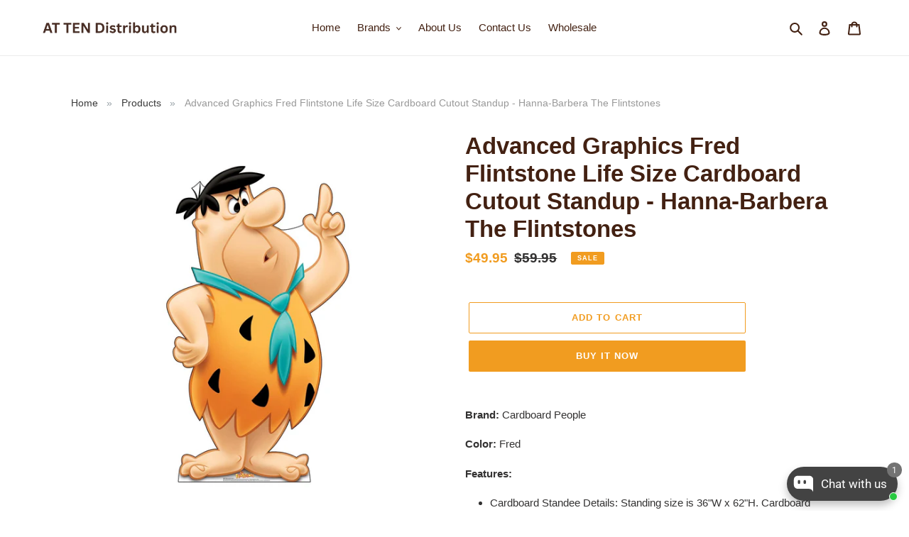

--- FILE ---
content_type: application/javascript
request_url: https://cdn.autoketing.org/sdk-cdn/recommended/dist/top-pin-embed.js?t=1734891926330389499&shop=at-ten.myshopify.com
body_size: 231
content:
(()=>{"use strict";const e=JSON.parse('{"yg":{"NJ":"main.4c497388.js"}}'),t=(window.Shopify.shop,"sdk.recommended"),c=document.getElementById(t);if(null===c||!c){const c=document.createElement("script");c.id=t,c.type="module",c.src=((e,t,c,r,s)=>{const n=`/assets/${r}`,o=document.querySelector(`script[src*="${n}"]`);if(o&&o.src)return o.src.replace(n,`/assets/${e}`);{const t=document.querySelector(`script[src*="/${r}"]`);return t&&t.src?t.src.replace(r,e).replace(new URL(t.src).search,""):`${s}/${e}`}})(e.yg.NJ,0,0,"top-pin-embed.js","MISSING_ENV_VAR".VITE_SDK_HOST),/Android|webOS|iPhone|iPad|iPod|BlackBerry|IEMobile|Opera Mini|Windows Phone|Phone/i.test(navigator.userAgent)?setTimeout(function(){document.head.appendChild(c)},1500):document.head.appendChild(c)}})();